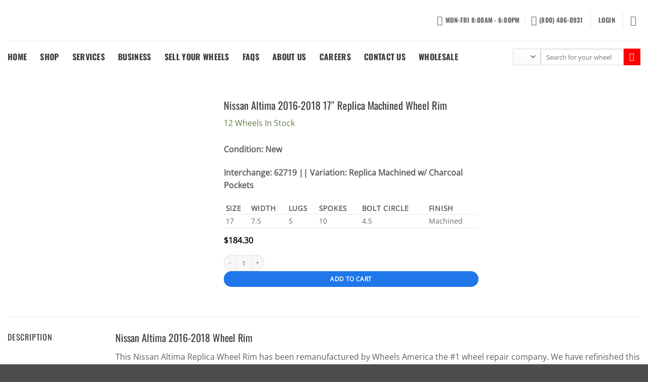

--- FILE ---
content_type: text/html; charset=utf-8
request_url: https://www.google.com/recaptcha/api2/anchor?ar=1&k=6LebYM0iAAAAAJiXoOg5gaWVKdZftMclLzcJVq1n&co=aHR0cHM6Ly93aGVlbHNhbWVyaWNhLmNvbTo0NDM.&hl=en&v=PoyoqOPhxBO7pBk68S4YbpHZ&size=invisible&anchor-ms=20000&execute-ms=30000&cb=qofyvei8jpl4
body_size: 48570
content:
<!DOCTYPE HTML><html dir="ltr" lang="en"><head><meta http-equiv="Content-Type" content="text/html; charset=UTF-8">
<meta http-equiv="X-UA-Compatible" content="IE=edge">
<title>reCAPTCHA</title>
<style type="text/css">
/* cyrillic-ext */
@font-face {
  font-family: 'Roboto';
  font-style: normal;
  font-weight: 400;
  font-stretch: 100%;
  src: url(//fonts.gstatic.com/s/roboto/v48/KFO7CnqEu92Fr1ME7kSn66aGLdTylUAMa3GUBHMdazTgWw.woff2) format('woff2');
  unicode-range: U+0460-052F, U+1C80-1C8A, U+20B4, U+2DE0-2DFF, U+A640-A69F, U+FE2E-FE2F;
}
/* cyrillic */
@font-face {
  font-family: 'Roboto';
  font-style: normal;
  font-weight: 400;
  font-stretch: 100%;
  src: url(//fonts.gstatic.com/s/roboto/v48/KFO7CnqEu92Fr1ME7kSn66aGLdTylUAMa3iUBHMdazTgWw.woff2) format('woff2');
  unicode-range: U+0301, U+0400-045F, U+0490-0491, U+04B0-04B1, U+2116;
}
/* greek-ext */
@font-face {
  font-family: 'Roboto';
  font-style: normal;
  font-weight: 400;
  font-stretch: 100%;
  src: url(//fonts.gstatic.com/s/roboto/v48/KFO7CnqEu92Fr1ME7kSn66aGLdTylUAMa3CUBHMdazTgWw.woff2) format('woff2');
  unicode-range: U+1F00-1FFF;
}
/* greek */
@font-face {
  font-family: 'Roboto';
  font-style: normal;
  font-weight: 400;
  font-stretch: 100%;
  src: url(//fonts.gstatic.com/s/roboto/v48/KFO7CnqEu92Fr1ME7kSn66aGLdTylUAMa3-UBHMdazTgWw.woff2) format('woff2');
  unicode-range: U+0370-0377, U+037A-037F, U+0384-038A, U+038C, U+038E-03A1, U+03A3-03FF;
}
/* math */
@font-face {
  font-family: 'Roboto';
  font-style: normal;
  font-weight: 400;
  font-stretch: 100%;
  src: url(//fonts.gstatic.com/s/roboto/v48/KFO7CnqEu92Fr1ME7kSn66aGLdTylUAMawCUBHMdazTgWw.woff2) format('woff2');
  unicode-range: U+0302-0303, U+0305, U+0307-0308, U+0310, U+0312, U+0315, U+031A, U+0326-0327, U+032C, U+032F-0330, U+0332-0333, U+0338, U+033A, U+0346, U+034D, U+0391-03A1, U+03A3-03A9, U+03B1-03C9, U+03D1, U+03D5-03D6, U+03F0-03F1, U+03F4-03F5, U+2016-2017, U+2034-2038, U+203C, U+2040, U+2043, U+2047, U+2050, U+2057, U+205F, U+2070-2071, U+2074-208E, U+2090-209C, U+20D0-20DC, U+20E1, U+20E5-20EF, U+2100-2112, U+2114-2115, U+2117-2121, U+2123-214F, U+2190, U+2192, U+2194-21AE, U+21B0-21E5, U+21F1-21F2, U+21F4-2211, U+2213-2214, U+2216-22FF, U+2308-230B, U+2310, U+2319, U+231C-2321, U+2336-237A, U+237C, U+2395, U+239B-23B7, U+23D0, U+23DC-23E1, U+2474-2475, U+25AF, U+25B3, U+25B7, U+25BD, U+25C1, U+25CA, U+25CC, U+25FB, U+266D-266F, U+27C0-27FF, U+2900-2AFF, U+2B0E-2B11, U+2B30-2B4C, U+2BFE, U+3030, U+FF5B, U+FF5D, U+1D400-1D7FF, U+1EE00-1EEFF;
}
/* symbols */
@font-face {
  font-family: 'Roboto';
  font-style: normal;
  font-weight: 400;
  font-stretch: 100%;
  src: url(//fonts.gstatic.com/s/roboto/v48/KFO7CnqEu92Fr1ME7kSn66aGLdTylUAMaxKUBHMdazTgWw.woff2) format('woff2');
  unicode-range: U+0001-000C, U+000E-001F, U+007F-009F, U+20DD-20E0, U+20E2-20E4, U+2150-218F, U+2190, U+2192, U+2194-2199, U+21AF, U+21E6-21F0, U+21F3, U+2218-2219, U+2299, U+22C4-22C6, U+2300-243F, U+2440-244A, U+2460-24FF, U+25A0-27BF, U+2800-28FF, U+2921-2922, U+2981, U+29BF, U+29EB, U+2B00-2BFF, U+4DC0-4DFF, U+FFF9-FFFB, U+10140-1018E, U+10190-1019C, U+101A0, U+101D0-101FD, U+102E0-102FB, U+10E60-10E7E, U+1D2C0-1D2D3, U+1D2E0-1D37F, U+1F000-1F0FF, U+1F100-1F1AD, U+1F1E6-1F1FF, U+1F30D-1F30F, U+1F315, U+1F31C, U+1F31E, U+1F320-1F32C, U+1F336, U+1F378, U+1F37D, U+1F382, U+1F393-1F39F, U+1F3A7-1F3A8, U+1F3AC-1F3AF, U+1F3C2, U+1F3C4-1F3C6, U+1F3CA-1F3CE, U+1F3D4-1F3E0, U+1F3ED, U+1F3F1-1F3F3, U+1F3F5-1F3F7, U+1F408, U+1F415, U+1F41F, U+1F426, U+1F43F, U+1F441-1F442, U+1F444, U+1F446-1F449, U+1F44C-1F44E, U+1F453, U+1F46A, U+1F47D, U+1F4A3, U+1F4B0, U+1F4B3, U+1F4B9, U+1F4BB, U+1F4BF, U+1F4C8-1F4CB, U+1F4D6, U+1F4DA, U+1F4DF, U+1F4E3-1F4E6, U+1F4EA-1F4ED, U+1F4F7, U+1F4F9-1F4FB, U+1F4FD-1F4FE, U+1F503, U+1F507-1F50B, U+1F50D, U+1F512-1F513, U+1F53E-1F54A, U+1F54F-1F5FA, U+1F610, U+1F650-1F67F, U+1F687, U+1F68D, U+1F691, U+1F694, U+1F698, U+1F6AD, U+1F6B2, U+1F6B9-1F6BA, U+1F6BC, U+1F6C6-1F6CF, U+1F6D3-1F6D7, U+1F6E0-1F6EA, U+1F6F0-1F6F3, U+1F6F7-1F6FC, U+1F700-1F7FF, U+1F800-1F80B, U+1F810-1F847, U+1F850-1F859, U+1F860-1F887, U+1F890-1F8AD, U+1F8B0-1F8BB, U+1F8C0-1F8C1, U+1F900-1F90B, U+1F93B, U+1F946, U+1F984, U+1F996, U+1F9E9, U+1FA00-1FA6F, U+1FA70-1FA7C, U+1FA80-1FA89, U+1FA8F-1FAC6, U+1FACE-1FADC, U+1FADF-1FAE9, U+1FAF0-1FAF8, U+1FB00-1FBFF;
}
/* vietnamese */
@font-face {
  font-family: 'Roboto';
  font-style: normal;
  font-weight: 400;
  font-stretch: 100%;
  src: url(//fonts.gstatic.com/s/roboto/v48/KFO7CnqEu92Fr1ME7kSn66aGLdTylUAMa3OUBHMdazTgWw.woff2) format('woff2');
  unicode-range: U+0102-0103, U+0110-0111, U+0128-0129, U+0168-0169, U+01A0-01A1, U+01AF-01B0, U+0300-0301, U+0303-0304, U+0308-0309, U+0323, U+0329, U+1EA0-1EF9, U+20AB;
}
/* latin-ext */
@font-face {
  font-family: 'Roboto';
  font-style: normal;
  font-weight: 400;
  font-stretch: 100%;
  src: url(//fonts.gstatic.com/s/roboto/v48/KFO7CnqEu92Fr1ME7kSn66aGLdTylUAMa3KUBHMdazTgWw.woff2) format('woff2');
  unicode-range: U+0100-02BA, U+02BD-02C5, U+02C7-02CC, U+02CE-02D7, U+02DD-02FF, U+0304, U+0308, U+0329, U+1D00-1DBF, U+1E00-1E9F, U+1EF2-1EFF, U+2020, U+20A0-20AB, U+20AD-20C0, U+2113, U+2C60-2C7F, U+A720-A7FF;
}
/* latin */
@font-face {
  font-family: 'Roboto';
  font-style: normal;
  font-weight: 400;
  font-stretch: 100%;
  src: url(//fonts.gstatic.com/s/roboto/v48/KFO7CnqEu92Fr1ME7kSn66aGLdTylUAMa3yUBHMdazQ.woff2) format('woff2');
  unicode-range: U+0000-00FF, U+0131, U+0152-0153, U+02BB-02BC, U+02C6, U+02DA, U+02DC, U+0304, U+0308, U+0329, U+2000-206F, U+20AC, U+2122, U+2191, U+2193, U+2212, U+2215, U+FEFF, U+FFFD;
}
/* cyrillic-ext */
@font-face {
  font-family: 'Roboto';
  font-style: normal;
  font-weight: 500;
  font-stretch: 100%;
  src: url(//fonts.gstatic.com/s/roboto/v48/KFO7CnqEu92Fr1ME7kSn66aGLdTylUAMa3GUBHMdazTgWw.woff2) format('woff2');
  unicode-range: U+0460-052F, U+1C80-1C8A, U+20B4, U+2DE0-2DFF, U+A640-A69F, U+FE2E-FE2F;
}
/* cyrillic */
@font-face {
  font-family: 'Roboto';
  font-style: normal;
  font-weight: 500;
  font-stretch: 100%;
  src: url(//fonts.gstatic.com/s/roboto/v48/KFO7CnqEu92Fr1ME7kSn66aGLdTylUAMa3iUBHMdazTgWw.woff2) format('woff2');
  unicode-range: U+0301, U+0400-045F, U+0490-0491, U+04B0-04B1, U+2116;
}
/* greek-ext */
@font-face {
  font-family: 'Roboto';
  font-style: normal;
  font-weight: 500;
  font-stretch: 100%;
  src: url(//fonts.gstatic.com/s/roboto/v48/KFO7CnqEu92Fr1ME7kSn66aGLdTylUAMa3CUBHMdazTgWw.woff2) format('woff2');
  unicode-range: U+1F00-1FFF;
}
/* greek */
@font-face {
  font-family: 'Roboto';
  font-style: normal;
  font-weight: 500;
  font-stretch: 100%;
  src: url(//fonts.gstatic.com/s/roboto/v48/KFO7CnqEu92Fr1ME7kSn66aGLdTylUAMa3-UBHMdazTgWw.woff2) format('woff2');
  unicode-range: U+0370-0377, U+037A-037F, U+0384-038A, U+038C, U+038E-03A1, U+03A3-03FF;
}
/* math */
@font-face {
  font-family: 'Roboto';
  font-style: normal;
  font-weight: 500;
  font-stretch: 100%;
  src: url(//fonts.gstatic.com/s/roboto/v48/KFO7CnqEu92Fr1ME7kSn66aGLdTylUAMawCUBHMdazTgWw.woff2) format('woff2');
  unicode-range: U+0302-0303, U+0305, U+0307-0308, U+0310, U+0312, U+0315, U+031A, U+0326-0327, U+032C, U+032F-0330, U+0332-0333, U+0338, U+033A, U+0346, U+034D, U+0391-03A1, U+03A3-03A9, U+03B1-03C9, U+03D1, U+03D5-03D6, U+03F0-03F1, U+03F4-03F5, U+2016-2017, U+2034-2038, U+203C, U+2040, U+2043, U+2047, U+2050, U+2057, U+205F, U+2070-2071, U+2074-208E, U+2090-209C, U+20D0-20DC, U+20E1, U+20E5-20EF, U+2100-2112, U+2114-2115, U+2117-2121, U+2123-214F, U+2190, U+2192, U+2194-21AE, U+21B0-21E5, U+21F1-21F2, U+21F4-2211, U+2213-2214, U+2216-22FF, U+2308-230B, U+2310, U+2319, U+231C-2321, U+2336-237A, U+237C, U+2395, U+239B-23B7, U+23D0, U+23DC-23E1, U+2474-2475, U+25AF, U+25B3, U+25B7, U+25BD, U+25C1, U+25CA, U+25CC, U+25FB, U+266D-266F, U+27C0-27FF, U+2900-2AFF, U+2B0E-2B11, U+2B30-2B4C, U+2BFE, U+3030, U+FF5B, U+FF5D, U+1D400-1D7FF, U+1EE00-1EEFF;
}
/* symbols */
@font-face {
  font-family: 'Roboto';
  font-style: normal;
  font-weight: 500;
  font-stretch: 100%;
  src: url(//fonts.gstatic.com/s/roboto/v48/KFO7CnqEu92Fr1ME7kSn66aGLdTylUAMaxKUBHMdazTgWw.woff2) format('woff2');
  unicode-range: U+0001-000C, U+000E-001F, U+007F-009F, U+20DD-20E0, U+20E2-20E4, U+2150-218F, U+2190, U+2192, U+2194-2199, U+21AF, U+21E6-21F0, U+21F3, U+2218-2219, U+2299, U+22C4-22C6, U+2300-243F, U+2440-244A, U+2460-24FF, U+25A0-27BF, U+2800-28FF, U+2921-2922, U+2981, U+29BF, U+29EB, U+2B00-2BFF, U+4DC0-4DFF, U+FFF9-FFFB, U+10140-1018E, U+10190-1019C, U+101A0, U+101D0-101FD, U+102E0-102FB, U+10E60-10E7E, U+1D2C0-1D2D3, U+1D2E0-1D37F, U+1F000-1F0FF, U+1F100-1F1AD, U+1F1E6-1F1FF, U+1F30D-1F30F, U+1F315, U+1F31C, U+1F31E, U+1F320-1F32C, U+1F336, U+1F378, U+1F37D, U+1F382, U+1F393-1F39F, U+1F3A7-1F3A8, U+1F3AC-1F3AF, U+1F3C2, U+1F3C4-1F3C6, U+1F3CA-1F3CE, U+1F3D4-1F3E0, U+1F3ED, U+1F3F1-1F3F3, U+1F3F5-1F3F7, U+1F408, U+1F415, U+1F41F, U+1F426, U+1F43F, U+1F441-1F442, U+1F444, U+1F446-1F449, U+1F44C-1F44E, U+1F453, U+1F46A, U+1F47D, U+1F4A3, U+1F4B0, U+1F4B3, U+1F4B9, U+1F4BB, U+1F4BF, U+1F4C8-1F4CB, U+1F4D6, U+1F4DA, U+1F4DF, U+1F4E3-1F4E6, U+1F4EA-1F4ED, U+1F4F7, U+1F4F9-1F4FB, U+1F4FD-1F4FE, U+1F503, U+1F507-1F50B, U+1F50D, U+1F512-1F513, U+1F53E-1F54A, U+1F54F-1F5FA, U+1F610, U+1F650-1F67F, U+1F687, U+1F68D, U+1F691, U+1F694, U+1F698, U+1F6AD, U+1F6B2, U+1F6B9-1F6BA, U+1F6BC, U+1F6C6-1F6CF, U+1F6D3-1F6D7, U+1F6E0-1F6EA, U+1F6F0-1F6F3, U+1F6F7-1F6FC, U+1F700-1F7FF, U+1F800-1F80B, U+1F810-1F847, U+1F850-1F859, U+1F860-1F887, U+1F890-1F8AD, U+1F8B0-1F8BB, U+1F8C0-1F8C1, U+1F900-1F90B, U+1F93B, U+1F946, U+1F984, U+1F996, U+1F9E9, U+1FA00-1FA6F, U+1FA70-1FA7C, U+1FA80-1FA89, U+1FA8F-1FAC6, U+1FACE-1FADC, U+1FADF-1FAE9, U+1FAF0-1FAF8, U+1FB00-1FBFF;
}
/* vietnamese */
@font-face {
  font-family: 'Roboto';
  font-style: normal;
  font-weight: 500;
  font-stretch: 100%;
  src: url(//fonts.gstatic.com/s/roboto/v48/KFO7CnqEu92Fr1ME7kSn66aGLdTylUAMa3OUBHMdazTgWw.woff2) format('woff2');
  unicode-range: U+0102-0103, U+0110-0111, U+0128-0129, U+0168-0169, U+01A0-01A1, U+01AF-01B0, U+0300-0301, U+0303-0304, U+0308-0309, U+0323, U+0329, U+1EA0-1EF9, U+20AB;
}
/* latin-ext */
@font-face {
  font-family: 'Roboto';
  font-style: normal;
  font-weight: 500;
  font-stretch: 100%;
  src: url(//fonts.gstatic.com/s/roboto/v48/KFO7CnqEu92Fr1ME7kSn66aGLdTylUAMa3KUBHMdazTgWw.woff2) format('woff2');
  unicode-range: U+0100-02BA, U+02BD-02C5, U+02C7-02CC, U+02CE-02D7, U+02DD-02FF, U+0304, U+0308, U+0329, U+1D00-1DBF, U+1E00-1E9F, U+1EF2-1EFF, U+2020, U+20A0-20AB, U+20AD-20C0, U+2113, U+2C60-2C7F, U+A720-A7FF;
}
/* latin */
@font-face {
  font-family: 'Roboto';
  font-style: normal;
  font-weight: 500;
  font-stretch: 100%;
  src: url(//fonts.gstatic.com/s/roboto/v48/KFO7CnqEu92Fr1ME7kSn66aGLdTylUAMa3yUBHMdazQ.woff2) format('woff2');
  unicode-range: U+0000-00FF, U+0131, U+0152-0153, U+02BB-02BC, U+02C6, U+02DA, U+02DC, U+0304, U+0308, U+0329, U+2000-206F, U+20AC, U+2122, U+2191, U+2193, U+2212, U+2215, U+FEFF, U+FFFD;
}
/* cyrillic-ext */
@font-face {
  font-family: 'Roboto';
  font-style: normal;
  font-weight: 900;
  font-stretch: 100%;
  src: url(//fonts.gstatic.com/s/roboto/v48/KFO7CnqEu92Fr1ME7kSn66aGLdTylUAMa3GUBHMdazTgWw.woff2) format('woff2');
  unicode-range: U+0460-052F, U+1C80-1C8A, U+20B4, U+2DE0-2DFF, U+A640-A69F, U+FE2E-FE2F;
}
/* cyrillic */
@font-face {
  font-family: 'Roboto';
  font-style: normal;
  font-weight: 900;
  font-stretch: 100%;
  src: url(//fonts.gstatic.com/s/roboto/v48/KFO7CnqEu92Fr1ME7kSn66aGLdTylUAMa3iUBHMdazTgWw.woff2) format('woff2');
  unicode-range: U+0301, U+0400-045F, U+0490-0491, U+04B0-04B1, U+2116;
}
/* greek-ext */
@font-face {
  font-family: 'Roboto';
  font-style: normal;
  font-weight: 900;
  font-stretch: 100%;
  src: url(//fonts.gstatic.com/s/roboto/v48/KFO7CnqEu92Fr1ME7kSn66aGLdTylUAMa3CUBHMdazTgWw.woff2) format('woff2');
  unicode-range: U+1F00-1FFF;
}
/* greek */
@font-face {
  font-family: 'Roboto';
  font-style: normal;
  font-weight: 900;
  font-stretch: 100%;
  src: url(//fonts.gstatic.com/s/roboto/v48/KFO7CnqEu92Fr1ME7kSn66aGLdTylUAMa3-UBHMdazTgWw.woff2) format('woff2');
  unicode-range: U+0370-0377, U+037A-037F, U+0384-038A, U+038C, U+038E-03A1, U+03A3-03FF;
}
/* math */
@font-face {
  font-family: 'Roboto';
  font-style: normal;
  font-weight: 900;
  font-stretch: 100%;
  src: url(//fonts.gstatic.com/s/roboto/v48/KFO7CnqEu92Fr1ME7kSn66aGLdTylUAMawCUBHMdazTgWw.woff2) format('woff2');
  unicode-range: U+0302-0303, U+0305, U+0307-0308, U+0310, U+0312, U+0315, U+031A, U+0326-0327, U+032C, U+032F-0330, U+0332-0333, U+0338, U+033A, U+0346, U+034D, U+0391-03A1, U+03A3-03A9, U+03B1-03C9, U+03D1, U+03D5-03D6, U+03F0-03F1, U+03F4-03F5, U+2016-2017, U+2034-2038, U+203C, U+2040, U+2043, U+2047, U+2050, U+2057, U+205F, U+2070-2071, U+2074-208E, U+2090-209C, U+20D0-20DC, U+20E1, U+20E5-20EF, U+2100-2112, U+2114-2115, U+2117-2121, U+2123-214F, U+2190, U+2192, U+2194-21AE, U+21B0-21E5, U+21F1-21F2, U+21F4-2211, U+2213-2214, U+2216-22FF, U+2308-230B, U+2310, U+2319, U+231C-2321, U+2336-237A, U+237C, U+2395, U+239B-23B7, U+23D0, U+23DC-23E1, U+2474-2475, U+25AF, U+25B3, U+25B7, U+25BD, U+25C1, U+25CA, U+25CC, U+25FB, U+266D-266F, U+27C0-27FF, U+2900-2AFF, U+2B0E-2B11, U+2B30-2B4C, U+2BFE, U+3030, U+FF5B, U+FF5D, U+1D400-1D7FF, U+1EE00-1EEFF;
}
/* symbols */
@font-face {
  font-family: 'Roboto';
  font-style: normal;
  font-weight: 900;
  font-stretch: 100%;
  src: url(//fonts.gstatic.com/s/roboto/v48/KFO7CnqEu92Fr1ME7kSn66aGLdTylUAMaxKUBHMdazTgWw.woff2) format('woff2');
  unicode-range: U+0001-000C, U+000E-001F, U+007F-009F, U+20DD-20E0, U+20E2-20E4, U+2150-218F, U+2190, U+2192, U+2194-2199, U+21AF, U+21E6-21F0, U+21F3, U+2218-2219, U+2299, U+22C4-22C6, U+2300-243F, U+2440-244A, U+2460-24FF, U+25A0-27BF, U+2800-28FF, U+2921-2922, U+2981, U+29BF, U+29EB, U+2B00-2BFF, U+4DC0-4DFF, U+FFF9-FFFB, U+10140-1018E, U+10190-1019C, U+101A0, U+101D0-101FD, U+102E0-102FB, U+10E60-10E7E, U+1D2C0-1D2D3, U+1D2E0-1D37F, U+1F000-1F0FF, U+1F100-1F1AD, U+1F1E6-1F1FF, U+1F30D-1F30F, U+1F315, U+1F31C, U+1F31E, U+1F320-1F32C, U+1F336, U+1F378, U+1F37D, U+1F382, U+1F393-1F39F, U+1F3A7-1F3A8, U+1F3AC-1F3AF, U+1F3C2, U+1F3C4-1F3C6, U+1F3CA-1F3CE, U+1F3D4-1F3E0, U+1F3ED, U+1F3F1-1F3F3, U+1F3F5-1F3F7, U+1F408, U+1F415, U+1F41F, U+1F426, U+1F43F, U+1F441-1F442, U+1F444, U+1F446-1F449, U+1F44C-1F44E, U+1F453, U+1F46A, U+1F47D, U+1F4A3, U+1F4B0, U+1F4B3, U+1F4B9, U+1F4BB, U+1F4BF, U+1F4C8-1F4CB, U+1F4D6, U+1F4DA, U+1F4DF, U+1F4E3-1F4E6, U+1F4EA-1F4ED, U+1F4F7, U+1F4F9-1F4FB, U+1F4FD-1F4FE, U+1F503, U+1F507-1F50B, U+1F50D, U+1F512-1F513, U+1F53E-1F54A, U+1F54F-1F5FA, U+1F610, U+1F650-1F67F, U+1F687, U+1F68D, U+1F691, U+1F694, U+1F698, U+1F6AD, U+1F6B2, U+1F6B9-1F6BA, U+1F6BC, U+1F6C6-1F6CF, U+1F6D3-1F6D7, U+1F6E0-1F6EA, U+1F6F0-1F6F3, U+1F6F7-1F6FC, U+1F700-1F7FF, U+1F800-1F80B, U+1F810-1F847, U+1F850-1F859, U+1F860-1F887, U+1F890-1F8AD, U+1F8B0-1F8BB, U+1F8C0-1F8C1, U+1F900-1F90B, U+1F93B, U+1F946, U+1F984, U+1F996, U+1F9E9, U+1FA00-1FA6F, U+1FA70-1FA7C, U+1FA80-1FA89, U+1FA8F-1FAC6, U+1FACE-1FADC, U+1FADF-1FAE9, U+1FAF0-1FAF8, U+1FB00-1FBFF;
}
/* vietnamese */
@font-face {
  font-family: 'Roboto';
  font-style: normal;
  font-weight: 900;
  font-stretch: 100%;
  src: url(//fonts.gstatic.com/s/roboto/v48/KFO7CnqEu92Fr1ME7kSn66aGLdTylUAMa3OUBHMdazTgWw.woff2) format('woff2');
  unicode-range: U+0102-0103, U+0110-0111, U+0128-0129, U+0168-0169, U+01A0-01A1, U+01AF-01B0, U+0300-0301, U+0303-0304, U+0308-0309, U+0323, U+0329, U+1EA0-1EF9, U+20AB;
}
/* latin-ext */
@font-face {
  font-family: 'Roboto';
  font-style: normal;
  font-weight: 900;
  font-stretch: 100%;
  src: url(//fonts.gstatic.com/s/roboto/v48/KFO7CnqEu92Fr1ME7kSn66aGLdTylUAMa3KUBHMdazTgWw.woff2) format('woff2');
  unicode-range: U+0100-02BA, U+02BD-02C5, U+02C7-02CC, U+02CE-02D7, U+02DD-02FF, U+0304, U+0308, U+0329, U+1D00-1DBF, U+1E00-1E9F, U+1EF2-1EFF, U+2020, U+20A0-20AB, U+20AD-20C0, U+2113, U+2C60-2C7F, U+A720-A7FF;
}
/* latin */
@font-face {
  font-family: 'Roboto';
  font-style: normal;
  font-weight: 900;
  font-stretch: 100%;
  src: url(//fonts.gstatic.com/s/roboto/v48/KFO7CnqEu92Fr1ME7kSn66aGLdTylUAMa3yUBHMdazQ.woff2) format('woff2');
  unicode-range: U+0000-00FF, U+0131, U+0152-0153, U+02BB-02BC, U+02C6, U+02DA, U+02DC, U+0304, U+0308, U+0329, U+2000-206F, U+20AC, U+2122, U+2191, U+2193, U+2212, U+2215, U+FEFF, U+FFFD;
}

</style>
<link rel="stylesheet" type="text/css" href="https://www.gstatic.com/recaptcha/releases/PoyoqOPhxBO7pBk68S4YbpHZ/styles__ltr.css">
<script nonce="fBQcokHHJ3Fu-Ja7ck790A" type="text/javascript">window['__recaptcha_api'] = 'https://www.google.com/recaptcha/api2/';</script>
<script type="text/javascript" src="https://www.gstatic.com/recaptcha/releases/PoyoqOPhxBO7pBk68S4YbpHZ/recaptcha__en.js" nonce="fBQcokHHJ3Fu-Ja7ck790A">
      
    </script></head>
<body><div id="rc-anchor-alert" class="rc-anchor-alert"></div>
<input type="hidden" id="recaptcha-token" value="[base64]">
<script type="text/javascript" nonce="fBQcokHHJ3Fu-Ja7ck790A">
      recaptcha.anchor.Main.init("[\x22ainput\x22,[\x22bgdata\x22,\x22\x22,\[base64]/[base64]/[base64]/[base64]/[base64]/UltsKytdPUU6KEU8MjA0OD9SW2wrK109RT4+NnwxOTI6KChFJjY0NTEyKT09NTUyOTYmJk0rMTxjLmxlbmd0aCYmKGMuY2hhckNvZGVBdChNKzEpJjY0NTEyKT09NTYzMjA/[base64]/[base64]/[base64]/[base64]/[base64]/[base64]/[base64]\x22,\[base64]\\u003d\x22,\x22wo51wrPDh2UQwoHCoC9dLsKVTMKGUVvCkn3DocK5JcKVwqnDrcOTK8K4RMKWJQUsw45IwqbChxhlacOwwpUIwpzCk8KeOzDDgcOwwo1hJV/[base64]/[base64]/ChwnCnRPDqsOsw5nDusKuZsOjAMOhw7pgwp4ICXZ3X8OaH8Ogwq8Nd3RiLlgFZMK1O31qTQLDqcK3wp0uwqk+FRnDqMO+ZMOXLMK3w7rDpcKZEjRmw5nCpRdYwqJ7E8KIc8Kuwp/CqFjCm8O2ecKuwoVaQzvDrcOYw6hGw48Ew67CpcOVU8K5SBFPTMKrw5PCpMOzwooMasOZw5TClcK3SmB9dcK+w4QLwqAtWcO1w4oMw4Q0QcOEw4k5wpNvBcOvwr8/w6TDojDDvWPCksK3w6I/wrrDjyjDm35uQcKRw6Fwwo3Ck8K0w4bCjW7Dt8KRw69DbgnCk8O8w5DCn13DscO6wrPDixTCtMKpdMO0aXI4O3fDjxbCvcKha8KPAMK0fkFTTzhsw6Qkw6XCpcKwMcO3A8Kmw5xhURxfwpVSES/DlhlnekTCpjfCmsK5wpXDoMOrw4VdJ1jDjcKAw5LDvXkHwqgSEsKOw4bDrAfChgZ0J8OSw4EhIlQgLcOoIcKjOi7DlivClAY0w53CgmBww6nDhx5+w5bDsAoqbRgpAk/CpsKEAi1nbsKETzAewoVdFTIpd0NhH1sow7fDlsKcwq7DtXzDhgRzwrYbw7zCu1HCgMO/w7o+Py4MKcOOw6/DnFpMw43Cq8KIQmvDmsO3EsKywrcGwoHDiHoOQjU2K3LCvVx0LsOTwpMpw6V2wpxmwpDCssObw4hQRk0aOMKww5JBS8K+YcOPATLDpks7w6nChVfDpsKKDUTDl8Ocwq3Cl3I+wpLCrcKzfcO6wojDkHUscSPCr8KNw4nCk8KXOgV/XRoPfcKnwo7Cp8KNw4fCnXXDozDCmcKdw6/Dg3pRWsK8f8OwRWpSEcOowr4UwoE9dFvDh8OdRmFcAcKDwr7CogZ6w61FIkcRflHCimDChsKNw5nDqsO3LTHDoMKBw6DDp8KMFQdKH3fDqMOsTXPDvS09wpJ1w5d1CVzDqcOGw65+PXJGXMK6w5BqJsKIw6hPbnZlCwbDilpyQsK1wo5BwrrCrk/CkMOrwqk2Z8KOWVRPfE4owq3DiMOAW8Orw47DpSZ5fXHCt182wqc/w5rCo1lsaApjw5zCog4ddXg6X8OYFcORw4kXw6XDtCjCp25gw7DDhBUsw5fDmAkxPcO7wpRww6rDp8Otw6zCosKWBcO2w4bDkmUHw6kMw6ZUNsK3AsK2wqYbZcOhwqY/wr8xSMO8w6YlADbDqsKKwo8Aw7cUecKVEsO8wp/CksO9aTFEcXzDqFjDox7DpMKLbsOVwo7CncO0MjcsAzrCkBxYIQJcbcK2w5kcwqk9D0dENsOqwqMrWMOnw4p3HcO9w5oewqrCqGXChllYDcKaw5HDoMKUw53Cv8ORw7/[base64]/DpBfDmMKRNsKqw5p3w7XCrcOhwqXCvQ0hw4Q6w7zDo8OkfsKGw5zCvsKGbMOTMxBdwrtBw5Zzwr/DjCbCjcOfMi88wrLDh8OgdTARworCoMOnw54owrPDm8Oaw6TDv3pgaXTCvxMCwpnDncOmAx7CmcOWV8KdEcO/[base64]/CicKzw7nDmsK+woPClBEtw5Few5zDtj7DlcOsTV9FAG8zw5hoVMKZw65ZIFnDvMKUwqrDsF4JDsKEHsKtw4Mjw6hvD8K5B2DDrQopU8Olw7h7w4I8bHNCwp06Un/[base64]/P29NwrV/w5BsB8KyA8OAwovCiiFtw5/Dtglnw7XDtWTDu30NwpAnZcOxbcKSwp47f1PDhm0SKsKbXkjCjsKlwpFmwrJDwq84wpjDusOKw4bCk1TChlNFBcKDSlIcOBHDrVsIw73DgQvChcO2MyELw4I5KmFfwoXCjcOrJlHCk0kfSMOuMsK8IcKvbcO0wpJSwr3CiAk9J3XDvGLDtXXCtFNKE8KMw6JGKcO/YkUywr3DjMKXGmNrX8OYCsKDwqHDrA/CvAwJHiZmwpHCuVvDpCjDqW1sIzERw7DCk2PDhMO2w7MXw7BTXGN0w5YwOThrdMOpw7Y7w4c1wr1Aw4DDgMORw4/Dpj7DkiPDmsKma0dtbjjCgcKWwo/ChVbDsQNNfmzDs8O3XcOUw45vRMKMw5vCtMKmMsKXZMOBwqwGw6ZFw7Vowr3Cvg/[base64]/[base64]/w41NXUgtw5FaAsOudxU1eTDDhcOGwrY1G0ZcwqVNwpjDtCXCrMOQw4PDuFYuJUoRfmFIw5N3wp0Gw54XT8KMB8Oya8OseEgXbhHCoW9HScOURU82wq3Cl1ZgwobDlljCl1fDmMKRwr/Cu8OFJcOqaMKwNn3DnXLCvsK/w6zDvsKUAi3Co8OZZcK9wo3Djj7Dr8KUSMKTOlZ9YCo5EcKPwoXCtlLCgcO6NcOiw57CohbDlcOywrELwp8lw5s9NMKVIA/DgcKVw5HCt8Ocw54kw78GMT3CqCAATMOswrDCqkzDjsKbUsOwaMOSw5Faw5rCggrDlnEFfcKGUcKYOUFbQcK5d8Oow4ESb8OOBVnDnMKnwpDDscOPbE/DmGM2bMK6LUnDsMOOw6QDw6xBGjMbQcKLJsK2w4fCvsOPw7XCmMODw5HCjWLDtMK/w718BTzCjhPCtMK4d8OAw6HDi312w7DDrzhWwo3DpVDCsFUgWsOrwqEBw68Jw7jCucO7w4/CnnB7IQXDrMOubEFnUsK+w4E9P27CuMOBwpPDqD1hw6l2RWIBwoAiw5fCqcKCwp85woTCp8OLwr53wqYQw4dtD0fDjjptbx9uw4APBXMhJMK2w6TCp1FKe1cywqzDn8OcFSoEJXIcwp/[base64]/Dv8KOEcO8YsK8w7XDusOIGEx7w7nDq8KEwpN0w5bCh27ChMKyw7Fowo9gw7/Dj8OXwrcaTxrCugQJwqMVw5zDnMO2wp9NFFlEw5dvw5/DgSrDsMO7w7AGwrtzwr4kMsOVwpPCnEVvwq0REU82w6rDg3jCpVV3w44Zw7bCqkDCsjrDpsONwrRxOcOUw47ClRwvAsOyw5cgw5VPWcKJc8KMw7YyaSUPw7swwr4bbiF7w60Iw5FJwoc6woQuCAAlQi9bw7QSBwx/HcOzV07DnFtIAUp5w7F7T8KWeXDDtH3DlF9WRDTDpcKSwq49d1DCnA/[base64]/LDfDl8KYATrCncObw4vCgcOueQ7DuwQzKcKpJWTCm8O8w6wWA8K6w4JGLcKtNsK8wq/DusKUw7/CisOzwptlNcKXw7MeJxx9wpzCkMO7FipvTBx3wrMJwpB8X8KrJ8Olw7NAfsKDwrUTwqUmwrLCpUo+w5dew7kuOXY1wqzCi0BJDsOZw51Tw6I3w5pJdcO3wofDncKzw7Q8fMO3AxXDiQ/[base64]/wqdKwrMWwrhWwpMpwpFxwqt+K2Z5PMKgF8Kcw6NibMKgw6PDnMOew7TDtsKXE8KrYDzDh8KdDQNOdsOYfzvDqcO4VMOVBlp9CMOMWF4LwrnDhionUsO9w4Mtw6XChMKiwqfCsMOtw5bCrgfCnn7CmcKuIyc8RjIIwpDCkELDt3/[base64]/DvcKWG3bClcOhRMKIFk3Dh3rDqm5gwro2w7VawpPCjjjDk8K/BSDCmsOwOG/DgC/Cl2UOw5PDjiMmwoYJw43CsFoOwrIncMK3JsKdwpzDiAU/[base64]/Dh8KGdMOUEwwKwp4ME8KiKk87woUxTDgZwqVIwr9NBcKtHsOIw7tpQUTDkx7Chgg6wpHDqsKqwoV1fsKXw6XDmwzDtzDCpXhaScKOw7rCojrDp8OqK8K+DMK/w7Ukw7hPI0FyM0jDssOYODHCh8OQwoXCmcOPGGAuRcKXw70GwoTCnmNBaClCwqY4w6MjIn18fsOkwr1FWH7DiGjDrz0XwqfDpMOzw60xw4/DgwBmw7jCo8KvTsO0CyUdcUwlw5DCqhbDulVIVhzDn8OqVMK2w5oiw5hVE8Kzwr3DjSbDrAg8w6w1bcKPfsKDw5nDi3AbwqRdWxDDmMKiw5bDt1/DvMOHwqJWw7EwL1DDjkMfcEHCtlzCv8K3AcOvcMKtwrrCpsKhwoFQNcKfwr5WTxfCusKONFDCpBkRcFvDgMOUwpTDscOXwpRsw4HCv8KHw6Vtw5hSw7M/w47CtTlTw5MzwpAWw50cYcKTccKMaMKOw5U8BMKGwqBWScO7w5c/wqFuwpw+w5TCncOiNcOKw4rCo00JwodWw6NEd1NOwrvDh8Oywr/DoADChMO3IcKowp4VAcOkwpF0c2PCuMOHwqnCgjDDnsKcdMKsw4/DpkrCtcKMwr51wrPCgCNkYigRI8OMwohGwpXCksOgXsO7wqbCmcKNwrjCsMKTCycZP8KPE8K/fR0kUE/CsHNFwp0LUU/DvcKmU8OEbsKZwp8owrbCuCJxw4LCkMO6QMOdKybDmMKtwrlyfy7Dj8Kfb0okw7cufcKcw7EHw5fDnhzDlwrCgTzDg8OrPcKzwoLDoDrCjcKJwpnDoW9WNcKyDcKlw4rDv0rDqMKkY8KAw4DCj8KjAkEOw4/Cr3XDsknCrTFGBsKnWHt1GcKVw5jCosKtUUjCuTLCjirCs8Knw4lfwr8HUMOew5nDmcOXw7kFwoFqA8ORM0VDwqgndE7DksKKY8Olw57Csj4IBwDDuwrDscOJw4XCsMORwp/DpSgmw7zCkm/[base64]/PT3CoRl/XMOfAQ/Cg8KbBSXDrsOIOcOtw6JOwq/DqRPDg1rCvBzCjSHCuEfDvsOsEREUwpFvw68BL8KDa8KIGwJaI0zCsxjDjwnDol3DjknDisKhwrhrwpnCs8OuGULDjGnCpcK8LXfCpRvDm8Ouw6w3HsOCPGU4w4zDknTDmQrDgcK1d8O+wrTDvz1FYkPDiXDDnDzChXFTJXTDhsOxwp01wpfDkcKtYkzCnX9zaU/DmMOOw4HDrlDDm8KGBzfDu8OkOlJ3wo90w6zDt8K0VWLDtsK0aAFbBcKUNA7DnxPCssOrDnrCtTM6KsK8wqDCh8Omb8OMw4PClDdOwrNLwqRnCADCh8OpK8KLwq5bIVRGHzZoCMKbAgBpVjrCuxdXBjRdwrnCsGvCqsK9w5bCmMOow6AFLhfCpcKSw4E/[base64]/w6XDp8Oxw6MnEh0Zaj84wo3CnmLCkHtpPcKNCXfDn8OVaSLDnDXDlsKWTDZxWcKsw77Dhhk5w4jDh8KOfcOOw4bDqMOAwqIfwqHDqcK/QjHCumVSwqrDgcO8w40aTAHDiMOCYsKvw7MaTMOVw6TCp8KUw5/Cp8OaKMOKwpvDisKxdwADUV1gFlQiwoMTchhnJH45D8K/KsOtSm3DucOODzQdw43DkxHDusKHGcOEE8OJwqvCtn8NTnMXw7xRRcKww705XsO/w4vDjmbCiAYiw7XDrEpXw5NCCHsfw7jCscOvbEPCrsKiSsOlMsKpLsOJw43CqyfDjMKDAcK9MkTDhn/Cm8K7w6LDtCxCVcKLwp1fNSgSUkPCrU1ldcK5w7l1wp4aQW7Cp0rChEYHwrxww5PDpMOtwoPDgMOgOQIDwpcZc8KZaFYdJQPCiXhjfgl1wrAdZH9jc2JdX3NmAy8Xw7kAKV/CrsKkesOzwqDDrSzDnMOgAMOAVCxzwoDChsOESj0ew6M2U8KAwrLDnBHCicOTVS/[base64]/ChsO7wpfDtWlmQEHCocKjw57Co8O/woLCrhttwqHDrMObwqVmw4Avw5wrG0Iiw4fDrMKdCRjDpMOKdzfDq2LDo8OjfWxGwoAIwrZRw45ow7/CigtNw7YDN8O9w4A0wqDCkylIW8OwwpLDjcO4K8OFcAtSV1cCNQzCoMOlTMOdE8O1w6MDQcOCJMOzTMKoHcOQworCkivDrxlqWiTCpcKFFRrDh8Oqw4XCoMOhRgLDrMOcXg1Gc3/DoWxHwobClcKMYMOaVsO6w4fDrybColNfwqPDjcK6J3DDhH8gRzbCkV0BLBBRBVzChHN6wrI7wqskLCBwwqNmMMKZZcKgdsOWwpfCgcO1wqHCukzCsRxNw5l6w5wcKCfCtRbCh0IhHMOOw6YvRFPCtsOIQcKYO8KSZ8KgC8Kkw6XDv0/DskrCo2cxEsOxe8OvD8OWw7NtHUB9w5tPRwMRSsO/[base64]/wrfDkcOnNcOSwozDiCk7w5c6XsOZWVXCg09Hw6Y9BlZrw5LCswNcRMK/TcObZsKLOcKod2bCgg7Dh8OcN8KLOSzCr0LCgcK8EsOHw7tyfcK+VsOXw7fCtcOnw4AJIcKTwqHDoyzDgcOuw7jDkMK1H1JqbifDlXPCvDFWKMOXHgHCt8Oyw4IBaVowwonCpsOzYxLCnCV/[base64]/[base64]/Dp0NZwql/wpd4wobCvSvCsMK0NSsOw7QywpnDk8K+wojCgcO1wrNwwrbDh8KCw4PDlcKFwrXDvUHChn5VAGcWwoPDpsOvwqkxdVwvfBnDow0Uf8Kfw5s7w4DDosK2w7jCucKiw6gGwo0jVsOjwqk2w5JcPcOGwrnCqFzCmcOzw7nDqMO9EMKrNsOzwqZAPMOjR8OKTVnCjMK/w7fDgDDCscKMwqMNwqLCucKzw5/DrHJ4wr3CnsOeQcOGG8OBHcKGQMOmw7cTw4TCncKGw7jDvsOzw6XDrMODUcKLw7I/w65MEMK/w7sPwrnCkCRbT0spw4ddwqdpMQZ1cMKcwpvCg8K7w5HChijCnV8RAsOjU8KMY8OPw7XCi8O9UgjDvHVwNDbDvsOOPsO4JXonXsKsPgnDpsKEJ8KlwrbCtcOMPsKGw6jCum/DjC/ClFrCpsOIw6nCh8KVFVI4NV13HzbCusOOw6DCpsKNwoDDm8KIXMK7NSl0J2NrwrofVcO9MjXDr8KXwqkBw6HCpAMHwoPChsOswpzDlSLCjMO+w7XDssKuwrpowqRzBcKCwp7DisKYBMOcMMOowpvCoMOjEn/CjR7DkmPClcOlw6ZZBGhMI8OUwrg5AMKUwq7DhMOkSTbCv8O7D8OJwrnCkMK+EcK4EQgqZQTCscO5ecKJbW9tw7PConxGJcO7D1VpwpTDhMKNSH7ChcKTw7hAEcKoQcOMwqB2w6lCQ8OAw4gdK18cbgV0NF/CkcKoPcKDNALDs8KsLsKaHHwGwqzCvcObQ8OaaQzDqcOaw688D8Khw6dTw4YFdwN0OcOKX1rCvyDCsMOcH8OTNTXCs8OYw6hjw4QVwofDscOmwpPCo3EYw6sHwq0+UMKuA8OaaTQIA8KAwr/CnABfTWDDgcOEXjRbBMKqUycbwp50cwfDtsKnLsKLWwjDhFjCrFcRGcOVwp4geS4TMUzDssK6BH3CosKLwotleMO8wpfCtcOOZcOyTcKpwpnCpMKZwpjDpAZMw77DicKpYsOsBMKbJMKXf0PCqXTCscOEOcOPQSMpwqY8wrrCn1PCo3UvAsOrJkbCvEwHwrszFhjDhi/Cr0nCrTzDsMKGw5rCnsOzwoDCiAnDv1TDusOmwodbGMK2w7E7w4/[base64]/Dt8KZY8OZw7rDmMKCw7JWEMKuw43DlMO8OcO3wpdRa8KWewHDl8KXwpDCsBEnw5bDrsKmXUPDjFvDvMK4w4RrwpspEMKLw4xafMO1XgXCrcKwRRbCsG3Dpl16aMOKRGLDoXTCkR7CpX7CqXjCqkInEMKQCMK0wo/[base64]/DisO/LcKLwpRuw6jCu8KVVcK3w6DDtCQtShLDqWnCgcK9B8OzTMOQEisWw4U9w6jCkXsSwpvCo3pDF8OTVUTCj8K+N8O8bVVKNsO6woQ1w789wqDDkBjDoF5uwoE9P2rDm8O+wovDpsKWwoBoYyA/w7QywrrDjcO5w7UIw7MQwrXChH8Yw6A2w5New5Elw65cwqbCqMK2HHTClSduwr0qLCoFwqnCusO5LMOvJU7DtsKvXMOBwrbDhsOJcsOrw6jCgsKzwq9uwoJIH8KCw6MFwostJH1iNHhLBcKwTlLDssOhd8OmS8K/[base64]/Drx15Q8O4KyzDiMOKRQvDi2LCnWTCosKrwpvCh8K3ShzCk8O2AycTwo4sIRFZw583aUvCgEfDrBZrF8OqQcKXw4zDpEDDusO0w5PCk3vCsX/DrwTCgsK3w5ZLw6EYAWEWI8KUwpHCug/[base64]/AwQgwqfClMOqw7PCtmTCqBgrRTBjK8KPB8O5DcOUfcKpwroUwqHCkMODN8KFeR/DvQkCwogbecKYwqHDtsK1wqE2wr12PmnDplPDnzzDs2rDgiNXwo9UGgMxbUhcw79IaMKEwrrCt0XCk8O+U3/DhgTDuj3Cv38LSVEXHDwRw54hPcKEJ8K4w5h1VizCtcOtwqHClgLCl8OSV1hqJS3DrcK/[base64]/[base64]/DnnkZKSbDtlHDkcOIUht5w6RVNBEmVMKqQMO+EwHCuFnDqsOYw6gtwqB+cXhaw40/[base64]/[base64]/DpMO9w5PCjl5Kw7bDqcKXw5vCoMO/V8O/H0bCjsKLwobCu8O9w4EOwpvCoyckV0J3w5DDgcKsOxsYCcKjw4JpXWvCjMOBNm7CpFhJwpU9wqdGw5xTNFQtw4fDgsKhVSPDkDkcwoPCmD1dXsKWw7jCrMKJw6glw4UlcMOkdX7Cgz/DpHUVKMKYwoUFw47DuwJCw6QwaMKVw5LDvcK+BAnCv0RYw4rDqV8qwoM0WgLDnHvCrsKAw4jDgHjCri3Dmi4gVsKkwp7CkMKFwqrCmWUNw4jDgMO+Sj7CrcOYw6DCicOwdgxWwoTCkFVTGmlTw4LCncO9wobCr2MSLHHDuADDhcKHI8OZHnt5wrPDrcK/DsKTwpR/w5Fsw7PCiH/Cq2EaDDnDn8KBYsK9w58sworDmkLDmn41wpDCikbClsOsPnQQECxuSErCkFpkwqrClDbCrMOdwqnDrAfDvMKlb8KYw5nDmsO4BMKMdiXDtQ5xSMKwTh/CtMOWUcOfTMKUw7zDn8KywoIjwrLCmmfCoCp5W31uY2TDtBrDgcKLcsKUw7nCpcK/wrvCucOvwppwd1cWMkZxRXojZcOxwqfCvCXDmX8/wr9gw6jDmcKIw74Dw47ClMKObBYmw4YIMMKEXz7DmMOiB8KqRxZNw7PDgw/Dv8K/RVU0GMORwqfDiBotwpfDusOiw6Zvw6XCuCZ8PcKzVsOrN0DDr8KEeWRewq8YU8KzKwHDpz9ewqA6wqYZwrRAWCTCkTfDiVPCsSrDlEfDtMOhKAdfWDVhwqXDnUAewqDCn8OFw5RNwo3CoMOPf19Hw44/wqZPUsKkCF/CrmnDmsK+XFFgBXbDnMOkZQjCrygEw6csw7c5fA4/[base64]/CscKiw5hGwrptw4rDnmbCgcOaw7TCrVHDpMKZBU4KwpkRw6dgdcK1wp43XcKQw7fDmS/Cj1zDrzd/wpBOwrvDiy/Dv8OTWsOVwq/CrsKow6UjNwDDlzddwoZXwoJQwp83w5VwJcKvPBrCsMKNw4nCmcKMc0wZwpFSQCp4w4vCunzCkkgyQcOTE07DnnfDgcK+wojDqwQvw4zCpMKVw5szfcKjwovCkQ7Dnn7DoBgiwoDCom/DgVMPBcKhPsKQwonDnQHCkCPDp8Kdwo54wp1dNMKlw6w6w5p4R8Kawo0mNcOVfHViG8OFIcOkdj1Cw4c5wojCp8KowphkwrDCghfDowBqTR3CjCPDsMKUw7diwqnDuRTCjBMWwrPCtcKZw67CnQAxwpDDuGTCtcKGWsOsw53DmsKAwq/DqmcYwqZ9wr3ChsOyI8KGwpDCshA1Vj0sRMOvwrhtQSsmwp1basKNw6TCv8OyKTbDksOGQcOKesKaXWEtwpPCtcKWT2/ClcKKLF/Ch8OmYcKIwq8aTRPCv8KKwqTDuMOfXsK6w4EZw5d4AwIDOV1Sw7nCpMOOH3FCA8OEw4PCmcOxwpN6worDoFNLF8Orw7lLAEfCq8KJw4rDrU3DlD/DksK+wqRZcw1Xw7BFw4jDucKlwo15wonDgTwjwoHCgcOIB0J2wpA2w6oNw6IIwpkEAsOUw75LcG8/BWjCsRYaBnoXwpHCkHJzBl/DijvDpMK5CsOJT1jCpUlxNsKKwrDCrywJw6bCly7ClcORU8KnEWUtRcKOwrcbw6EQccOcXcKsEw3Ds8K/ZGwww4/Co2kPAsKHw5vCrcOrw6LDlsK7w7oIw5YywoRxw6g3w7/Clld9w7JQMxzCgcOvesOtwpF4w5XDsgsiw7tdw6HDg1vDtGfCvMKCwopRO8ObPMOVPAnCqMKIe8Khw7xDw6rCnj1IwrwlBmnDlhJQw6QoFARlZUbCsMKswqzCu8O1RgBhwozCgEs3ZcOzPi8Hw6RSwovDjFnCnUHCtx/Cu8O3wowMw4FQwqTDkMOERsOXfB/CvsKmwos9w6lgw4J4w4Vnw4sswrlkw5Q8IUNCw6gnGUgpcz/Dq0opw4LDv8KVw4nCsMK6TMO0HMO1w6NPwrl/V07CliIdHCkHwrbCp1Y/w4jCjcOuwr8KUnxowozCisOgSmnCucODAcKhMTTCsVgWPzjDssO6bl1cQ8KvFE/DgcKtDMKjZQrDv3QOworDt8O5NMKQwpvClSbDr8KZF0LDk2t7w4Ejwo9gwqsFQMOMLgECUGdHw6sdBTLCscKwfsOGw6rDvsKzw4RdHwrCiE7Dj0YldCHCtcKdLsKwwoVvScK0PsKlfcK0wqUNSQcdWCfCrcKuwqgtw6DCl8OKw50swqtkw7doHcKsw68IWsK/wpEWBm7DuCRAMz3ChFrCjjcGw5rCvyvDpcKww7zCnSAdZcKQc2U/fcO0dsK5wo/DtsOGwpEMw47CgsO6XVbDnE8bwqPDiHBxfMKVwoRUwo7CqTvDh3hhbSUfw5vDncOMw7tlwrhgw73DtMKqPhbDj8OkwrENwpMoM8OYZhDCkMObwrPCqsOPwp7DvT8Uw4HDnEY1wr4rAxfCvcOPdiZSdn0wM8OJF8O6JDYjCcKOw7/DqUpRwrQhFX/Do3BAw47CpGDDvcKgCBl2w6/DnSRZw6TCiVheOGjCmx/CkhbDq8KJwozDr8KIeljDuVzDkcOWWWhvw7PCnyxUwosTEcOkCcOgXxBHwoJCTMKADHcGw60lwoTDsMK0GcOkXlnCvgrCpFbDrWzDvMOTw6rDvcOowo5sH8KHMyhbVWwIEiXCl0HChwrCsljDkU1aAcKkQMKpwqrCmT/DmnzDlcKtfS/DisK3CcOBwozDosKcCcOhV8KKw78ebnl1wpTDnCLDrMOmw43CnSLDpSXDhycbw7bCqcO7w5MOesKPwrTCgwvCncKKKA7Dv8KMwqMmSmB9H8K3YH1ow6MIe8OWwoDDv8KuI8KnwovDvcK1wofDgU9yw5I0woEjw6/DucOyRjHCsmDCicKRPjMywoxEwolcEsOjXTMHw4bCvMOaw4NND0IMHsKaWcO9UMK/SAJsw6JAw7N5U8KIdcK6EsOVIMOGw6FUw53Cq8Kkw7LCq3QlEcOfw5pQw4zCgsK8wq0Sw7FQbHVGT8OXw506w60YeHLDs1vDk8OLMCrDp8OjwpzClAbDogBVUjctRmjCjnDCscKFayxlwpnDs8KtMCs5G8KEDkwTwoBBw7xdHMO7w7LCsBIPwosAI3/Diz/[base64]/GMOcwqpnw6bDiQl/c3/CmsKLwoZ8wqcKNSpAw4HDtcKjO8K8VmbCo8Obw4zCjMKaw6vDm8Kqw73CrT/Dr8OLwpU4w7/[base64]/[base64]/DisKTJDpow64Tw57DuQbDqi5ZJsOfwrvCgMOBNmrDtcK8eGzCt8OCTDvCrsO4FwrClG0kb8KWTMOow4LCisKsworDqWfDt8OYwqtpd8ODw5VqwonCnFTCoQ/DvMOMHQDCvlnCqMKsAhHDpcKlw6rDuWAfP8KrdUvDtcORYsKMeMOvw5pFwoJYwp/CvcKHw5vCocKkwowNwpTCt8OLw6zCtHnDgQRzGjkRcShywpcHP8OUw7x0wqbDiCcECUnDl3Ayw5AxwqxKw7PDsDfCniw4w6vCum8lwozDvz/Dji9pwqFDw7gsw5gdQFDCoMKlXMOIwrjCqsOZwqwJwqhAQgoeXxx9R3fCgwcDW8Opw7XDiAULB1nDhndxG8Kzw4LDvsOmY8OCw4Qhw5N5woXDlAR/w7sJPE1tDi98AcO1BsO8wqx/w6PDicKTwr4VLcKAwrpdJ8O0wotvCz8aw7JGw5rCosO3DsOgwrLDgcOXw4XCicOLV2o2DTjCgmZjCMO5wo3DrRTDiiXDogHCtMO3w7k5LzrDkF7DjsKtIsOqwocww7Uiw7XCosOZwqozW2rChTwZaSMDw5TChsKhJMO/wqzCgRgIwqUpFRXDvMOYeMK5KMKgPMOQw6bCnFcIw73CjMKXw6l9wofCpEbDmMK0RcOQw51Ywq7CvivCnUB1Ry3CncKKw7sUQF7CnX7DisK/[base64]/Co8KNw43Do8OSX8K+FiEsOsOjaEgGMHkHw6JJw4TDkDvCt2HCnMO/DwDDuzbCgMOGLsKJw4vCoMO6w4kkwrLDv2fCqmRtQ2YawqPClB/[base64]/[base64]/CtsKwTjHDtXU1wp9JfMKHAcOXw4lIc8KBAAjDvAlOwqQqw6hTWg1kacKTRMK0woZJR8KkQsOEZkB3wpPDqBjDq8K/wpJWMEcqdA03w4/DksOQw6fCksOxWk7DlENPX8Ktw6IOTsOHw4DCgz02w7vCuMKqJzlRwoEdVMKyCsK1woBzb2jCqntaRMKpBDDCp8KHPsKveFXDgFXDvsODeS0twrltwrPCgXTCnzDCjm/Cg8OrwqXDtcK8YcKEw5t4JcOLw40LwpNgYsOvMRPDiBsDwrbCusK+w4zDsGLCoVXCkQxhP8OoZ8O6NAPDksOIw75rw6V7dRvCuBvCl8KOwp7Cv8KCwp/DgsKTw6rCgnTDuSMBNHXChy1zwpfDl8O9CzcSKSRNw6jCjsOEw4MXS8OSecOIEz0Cwq3CtcKPwrbCq8O/HBTCnsKYwp9uw7nDsEQAL8KUwrt3CyDCrsONE8OXYV/Cp29aUmFpOsKFOMKgw78fT8O7w4rChkpNwp/DvcKBw7/DhMOfwrDCtcKFX8KGXsO+w78vdMKDw754JcOUw4bCpsKpQ8OHwq4eOcKHwppgwpjCqsKBBcORI0rDtR4PPsKdw5wbw7p1w7BHw5pRwr/DnT1ZQsKKH8OCwptGwpfDuMOIB8KjazzCvcKjw7nCsMKSwosAB8KUw6zCuzIDIsKNwqt5TWpKesOhwpBLDjFmwpF4wodswoHCv8Kyw4pqw6REw5DCm3gNUMK/wqbClsKkw5jDtyjCnsK2c2Q7w4AbPMKrwrJKKkbCgW7CqFgYwrDDgijDoErDl8KOXsKLwqRewqrChQbClUvDnsKIGAXDt8OofcK4w4/[base64]/Cj07DgsKQbMO6w5jCscOnwrg5XFDCh2LCusOWw6PCohQ1V3prwqFdU8Kbw6Z8QcKiw71LwrBnaMOdKVRFwpTDtsOHJcObw7UYbyfDmCLCoyDDpWlcBEzCs3DCm8KXZ1AawpJtwq/[base64]/CksOARBpXYCMdw67CnRJfwq/DsARPYMK0wrVcU8Olw4rCjHXCicORw6/Dmk1+NALDrsKhKXHDk3JVCQrDn8OkwqPDuMOpwrPCihjCsMK4JibCksKRwpoUw4jDpEJEw4QcMcKCYsKxwpjDusK5KUNAwqjDuy4JLQ9wcsOBw7RvVsKGwp3CpXvCnBN2ZMKTHiPCksKqwo/DisKdw7rDr29GJg53SQ1BNMKAw65xZnbDssKOI8KGOxjCvBHCumTCqMOww6jCvSrDtcKYw6LCqcOQCsKNE8OLKlPCg2U8KcKawp/Dl8KgwrHDoMKZw7NRw7pww4LDqcKQQcKzwp3CvmbCnMKqQUvDpcOgwrQ+KCDCp8O5H8ObBMKJwqDCkMKvex7CnFHCucKYw5grwo5xw7RAfEkLFBdUwrTCnQfCsCdPVihow6wpYyAaEcOFF25Qw44MNTkYwoQEWcK9asKlUD/ClWHDn8Krw4HDjEfDrsOlEEkzQmLDjMKhw57DnMO7WsONIsKPw6XCoUjCucKqAm/Du8O/DcKjw7nDlMKXc1/[base64]/FcK7wrfDuMKGbsORwr7CmC1TdissVjLCg8OXw7NrPsOQFxoQw4bDsmbDty7DpQI0MsKIwooVXsOow5IDw6XDrMObD07DmcK5QTTCsEzCq8OhCsKdw7/Ch1ZKwpHCkcOoworDhcKYwprDmURiHsKjEWhUwq3CvsOmwo7CsMODwoDDicOUwrkhw7JVe8Ktw7vCuxY6WG8Fw7I/acKDw4/Cp8Ktw49bwqHCnsOfd8OSwqDCl8O8UlDDiMKowog6w50uw4lKJEkXwq0zMnExBcK0RW7DtHw5F00Uw5jDmcOjaMOlXsO1w7AHw5FWw5XCucK0woDCqMKNKVLDk1fDvXdTUxLDvMONwrMhVBlRw5DCmHd8wq/CgcKBM8OewrQ/wpBzw7h6wpJQwobDkHXDoXHDrSnCvRzCsTEvYsO6CMKKU1bDrznDs1wYPcKYwonCpcKhw6E3WsK6WcOhwpnDq8KWAmzDqsKbw6Q0wpJ1w7PCssOqM0/CicKhOsOxw43Cm8OMw74LwrslCCrDm8KRZFXChB/Cgkk1ahhzZsOXw5LCqlZRPVvDp8KGVcOuOsOpNCUzbW5tAEvCrEHDh8K4w7DCtcKUwpNLw7nDngHCpwPDoj3Ch8Orw5nDjsKiwrwxw4gjJCRyQ1VUwofDuk/DpA7DkyTCv8KLZh54VnZMwooNwolQVcKOw7ImZlLCo8KUw6XCicK4TsO1aMOZw6/CtMKcwrXDozTDl8O/[base64]/CrsKgwq/DnWHDumo/wpttR8Obw55Sw5vDqsKcSsKPwqbDoDoUw69JPMOIw5d9bX4vw7/DhsKqAcOCw7gJQCHDhsK+aMKuw7XDvMOkw61aB8OKwqzCtcKTdMK+RFzDp8OywrDCtz3DkzbCrcKuwrvCocOweMOaw5fCpcOrcD/CnGLDvm/DqcKpwp5mwr3DqzUuw7hNwrNOO8ObwpXCpi/Dl8KTG8KkAiQIMMKgRjjCosOwTjBTbcOCDMK5wpYbwqHCiSs/QcKCwo5pNWPDrcO7w5TDu8K6wqFnw5PCn19rZMK2w5FLUAPDtsKjH8Klw6DDl8K8XcOXMMKkwqxLbjY1wozDjCEqUsOvwobCtzoGXMKcwrJ0wqA5GBQ+wr9pIBNKwrpPw50KeCRBwqjDv8OKw44cwoZBLgnCpcO/[base64]/DhsOtw4fDuMKlT8KRwrjDr8Oowosgw5/Ck8OWwposw4TCtcKyw6XDsEMaw4rDrRXCmcKGKm3DqF/DhznCpgRsT8KbLFPDljBgw55Iw5hbwqHDrX9XwqBHwrPDosKnwp5YwqvDh8KcPBNICsKGdsOHGMKhw5/CsUzCpmzCsRwTwqvCjknDngk9Z8KJw7PCscKrwr3DhMKOw7jDtsOcUMK9w7bDjULDshzDiMO6dMK8KcKqLiJBw5jDrDTDi8OYSMK+XMKDLHYOBsOVHcOdfQnDlzdza8Kew47DnMORw5fCqmtGw4Aow7kPw4ZBwpfCkzjDkzMrwojDt1rCkcKtdAowwp4BwqIyw7Y/RsK0w688B8K9w7TCm8OwS8O5aDJ7wrPDicKbI0FpCjXDu8KzwonCoHvDuzbCv8ODDjrDn8KQw6/CklVHVcOQwrN+RU1LI8O9wrnCj0/DnTMkwpRTbMKpZANgwoHDl8OAT1oeTTvDj8KNNVrClynCrsKzQ8O2fEkcwq5VeMKCwofCkRtkIsOkH8KON2zCncOiwpB9w43DoCTDvcKEwqkJVygyw6XDk8KZwptCw4RvBsO3SgZvwpjDmMKXPU/[base64]/[base64]/CkMOHw5JlwrjChCVrw4lDwosaw75nw5/Dk8OTS8OrwqEEwoZYAcOoEsOjVhXConjDmcO4S8KmccKpwrRQw7FPFsOlw7wHwrFTw5VoO8Kfw7fCvsORWFcFw54rwqLDjMO8NsOVw7PCscOewoNawo/Dp8K6wqjDjcOcEgQwwqxxwrY6WABJw4NCOcOwAcOGwp04wrVfwrbDtMKswowsbsK6wp/[base64]/CrsKGd8KawqzCunLDoHssMcKJFG/CisKewr4RwrXDgGjDiFElw7p4dTLDicK3HcK5w7fDhixIYHpnScKUJsK1Cj/Ci8OAWcKpwppAccKrwrt9QsKzwrkhW3HDo8OUw4nCg8K/w6M8cSNTwpvDrAsvW1LDqDs4wr9lwqfDhF4gwqsgMwx2w58wwrXDtcKlw5vDqA5zwpoNSsKGw78ORcKkwpTDvcOxOsOmw71yUFESwrTDs8OudhPCncO2w45LwrvDj10Ywp9QbsKhwrXCtMKrOsOHPzHCngA7UEzClcKuIH/Dm2DCpcK5wqzDrcOPwqFMTCnDkmfCugdEwoNiU8KUOsKPBUfDgsK3woIBwqA4ek3CtFTCo8K9HjZpHBsaKVPCgcKgwoA6w7HCj8Kdwp1xDiQsAVQYYMKlAsOCw4J8LcKKw6U0wrdLw6TCmg/DuRXDksKvRG0qw4TCrjJ2w5nDncKdw5kxw65cDcKpwqw2E8KHw6IBw4/Dk8OMQ8Kww73Dn8OGG8K8AMK6U8O2NyvCrCvDmSN/w47CuTJTOHHCvsOQdsOtw5FHwoYfbsOSw7/DucKgODXCpyxgw4LDszXDv1ggwqxDw6vClFMoXAQ+w4bDuEZNwpTDhcKlw4Y8wq41w5PCgcKQRTcbBFPCmGoJSMKEPcO0TAnDj8O7UwlLw5XCgMO5w4/CsEHChMK/a1Y9wo9xwqHDv2/[base64]/[base64]/w4jCisKtT8OQWB5mbzB1wqpcwrJ6w4ZZwpjCj1HCpl/[base64]/DscKJw5bDmAo7RsOdesOww45pE17CncKbwpEvJcOPWsOpERbDqMKhwr07DlJ9aQvCqhvCt8KCaRTDlFhWw7zDlzPDiUvClMOqEEvCu3nCl8O1FGk2wp16w4QNIsKWR3dqwrzCnFPCusOZLk3CvXzCgBpgw6bDgVDCgcOfwq/CgzwcTMKja8O0w7pLVsOvw44ceMOMworDpS0idz8eW3zDtTk/woEZaUMjTRc8wo4gwrTDqSxWJ8OHNznDgT/CmWnDqcKTacKfw493YBMUwpcEXWobRsKmcXE3wrzDqjFvwpRMSMOZPQ5zCcKSw6rDpMO4wr7DuMKCdsOywpgpQ8K7w63CpcO2w5DDrxotVSzCs1x6wo/DjnvDl205woApMMO5wqbDl8OAw43DlMO6IFTDuw9mw47DosO6G8OAw402w4vDqk/DrS/Dh0HCqnVDSsKWQ1jDoiFuw4fDo1sywqw8w5YxNk7Dp8O4EMKtUMKBScOcR8KjbMKMdC0PFcKAfsKzf3tlwqvDmQnCgyrCtTPCkhTDv3hnw6APEcOTV08Xw47Ds3VMAlvCtmM5w7XDsXfDrsOow5DDunpQw7jCgw1IwrDCscOvw5/DisKSZXjClsKJNjgDwrETwrVbworDoV/Cvg/Dh3pWd8Khw5UBXcK9wqYicWDDgsOqHAdne8KCwovCuRjCsApMV2FywpfCr8OObcKdw6c3wqgAwpMzw7h6eMKpw67Dr8KqKyHDscO4wpTCmsO6b2TCscKNw7/CuU7Djn7DjsO8QkUiSMKMw65rw5rDswHChcOOFMOzVh/DuCzDrcKpOsObdEkJw5YGc8OKw40OO8OiQhJ5woTCtcOtwopbwqQUe3/DrHEIwqrDnMK5wpXDuMOHwoF4HBvCmsKjJzQpwrTDjMKUJRcLCcOowrDCjkTDo8OWB3MawrfDocKCO8OCEGvCpMONwrvDvcKww6rDoEBMw7dgRyJTw4VDf0kxBSfDi8OlI1XCr0jCg2zDoMOLQm/[base64]/Dj8O6AlTCtcKVEXkYwopqPFDDoMORw43DjcKNFE5/w78Fw5zDg1ljw6YxbVzChCFmwp3DgVHDnELDusKmXSfCqcORwr3CjMKcw4IsZwwKw6wZMcOXdcOGJRDCucO5wofCrsOkesOowrkjDsOEw5/DuMKHw7hiGMOWcsKXTkfCosOJwr84wpZywoLChX3CosOHw4vChyLDucKxwqvDp8KENsOBQAluw7XChE0gYMKzw4zDusKPw4zDscK0R8KvwoLDusKsLsK4wrDCtMK8w6DDnl5KWHoRw7XDoS7DiUJzw6MvFWwFwqI9d8KZwpwCwo/CmcKEBcKFPVpraznCj8OAKQ11EMKzw6IeKcOXw5/DuVgnN8KKfcOSw6TDvELDpsOnw7JMAMOJw7DDnAg3wq7DssOxwrUaGzhKWsOvawLCvAk9wqUcw4jDvR3CmBLCv8O7w60vw67DiHbCg8OOw6zCgAPCmMKNR8O/[base64]/DlScwwr7CkMO8wpQ4wp3Ch8OWwq3DoxDDjngQTXzCqT0HCsKDUsOcwqdKasKPUsONHkMmwqzCl8O/f0/CosKTwrx/[base64]/csK/w7JtwovDgcKsV1HCpD3Dph3CgcKhwp7CoVx0YMOnHsOvJcKlwr4Jw4HCmR7Di8Odw7kcVcKXacKLSMK5fMKkw7dEw6J0wqNuSsOiwqXDk8KIw5lWw7TDqMOfw7tNwrExwrw7w6LDoVpEw6Icw7nDosKzworCpXTCgULCvkrDv0fDrsKbwqHCj8OWwp9uDHMfA0wzbi/Cny7Dm8OYw5XDg8KaS8Klw5lsFxvDjWl3WHjDtm4SWMKmF8O7\x22],null,[\x22conf\x22,null,\x226LebYM0iAAAAAJiXoOg5gaWVKdZftMclLzcJVq1n\x22,0,null,null,null,1,[21,125,63,73,95,87,41,43,42,83,102,105,109,121],[1017145,652],0,null,null,null,null,0,null,0,null,700,1,null,0,\[base64]/76lBhnEnQkZiJDzAxnryhAZzPMRGQ\\u003d\\u003d\x22,0,0,null,null,1,null,0,0,null,null,null,0],\x22https://wheelsamerica.com:443\x22,null,[3,1,1],null,null,null,1,3600,[\x22https://www.google.com/intl/en/policies/privacy/\x22,\x22https://www.google.com/intl/en/policies/terms/\x22],\x22UGeiWfDlFH6Kr+vqjWeRlTa9yYkkZea/vhvo7BiK5BM\\u003d\x22,1,0,null,1,1769023809319,0,0,[203,208],null,[71,135,56,62],\x22RC-8E67KlVutifmEA\x22,null,null,null,null,null,\x220dAFcWeA7miO3--fwM_HcbBKmrqKQHaKjU_qoXY97pr6H_eR1IWliaZoFShCpxXUHGLJCabNSbLgQY_xnEhn7VOtY676SzJVfRFA\x22,1769106609403]");
    </script></body></html>

--- FILE ---
content_type: text/css; charset=utf-8
request_url: https://wheelsamerica.com/wp-content/cache/min/1/wp-content/plugins/fifu-premium/includes/html/css/slider.css?ver=1768839090
body_size: 326
content:
li.lslide{margin:0!important}.lSSlideWrapper .lSFade{position:unset!important}div.fifu-woo-gallery img.fifu{cursor:zoom-in}div.fifu-woo-gallery ul.lSPager.lSGallery{display:block;padding:unset!important}ul.lSPager.lSGallery li{list-style:none;margin:0;height:auto!important}button::after,button::before{display:inline!important}.lg-backdrop{background-color:rgba(0,0,0,.8)!important}.lSAction>a{width:33px!important;opacity:0.8!important;border-radius:50%;background-color:#7f7f7f;background-repeat:no-repeat}li.lslide{list-style-type:none!important}.lSAction>.lSNext{background-position:-33px 0!important}.lSAction>.lSPrev{background-position:2px 0!important}.lg-video-play-button{width:100px!important;height:100px!important;position:absolute;top:50%;left:50%;z-index:2;background:rgba(0,0,0,.7);border-radius:50%;border:6px solid #fff;opacity:1;transform:translate(-50%,-50%) scale(1);transition:opacity 0.3s,transform 0.3s,background-color 0.3s,border-color 0.3s!important}.lg-video-play-button:hover{background-color:rgba(0,0,0,.9)!important;border-color:grey!important}.lg-video-play-button::before{content:'';display:block;position:absolute;top:50%;left:50%;transform:translate(-38%,-50%);width:0;height:0;border-top:24px solid transparent;border-left:42px solid rgba(255,255,255,.85);border-bottom:24px solid transparent;z-index:2}.lg-video-play-icon,.lg-video-play-icon-bg,.lg-video-play-icon-circle{display:none!important}.lg-video-play-button.lg-video-play-button-fadeout{opacity:0!important;transform:translate(-50%,-50%) scale(.1);pointer-events:none}